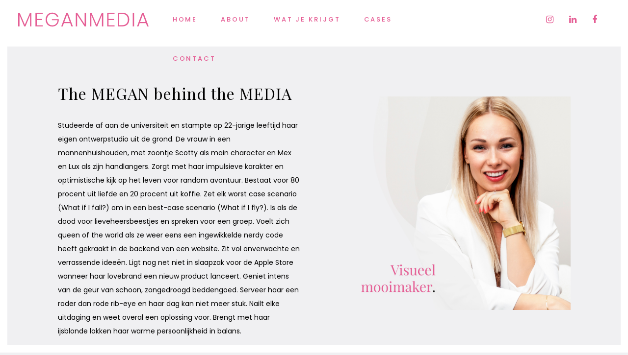

--- FILE ---
content_type: text/html; charset=UTF-8
request_url: https://meganmedia.nl/over-meganmedia/
body_size: 11661
content:
	<!DOCTYPE html>
<html lang="nl">
<head>
	<meta charset="UTF-8" />
	
				<meta name="viewport" content="width=device-width,initial-scale=1,user-scalable=no">
		            <link rel="shortcut icon" type="image/x-icon" href="https://www.meganmedia.nl/wp-content/uploads/2020/07/Favicon-MEGANMEDIA.png">
            <link rel="apple-touch-icon" href="https://www.meganmedia.nl/wp-content/uploads/2020/07/Favicon-MEGANMEDIA.png"/>
        
	<link rel="profile" href="https://gmpg.org/xfn/11" />
	<link rel="pingback" href="https://meganmedia.nl/xmlrpc.php" />

	
	<!-- This site is optimized with the Yoast SEO plugin v18.4.1 - https://yoast.com/wordpress/plugins/seo/ -->
	<title>MEGANMEDIA | Eye candy met een verhaal. Jouw verhaal.</title>
	<meta name="description" content="Ik geloof dat de ondernemende kracht en onafhankelijkheid in de online vormgeving naar voren moet komen. Wie jij bent, waar jij voor staat." />
	<meta name="robots" content="index, follow, max-snippet:-1, max-image-preview:large, max-video-preview:-1" />
	<link rel="canonical" href="https://meganmedia.nl/over-meganmedia/" />
	<meta property="og:locale" content="nl_NL" />
	<meta property="og:type" content="article" />
	<meta property="og:title" content="MEGANMEDIA | Eye candy met een verhaal. Jouw verhaal." />
	<meta property="og:description" content="Ik geloof dat de ondernemende kracht en onafhankelijkheid in de online vormgeving naar voren moet komen. Wie jij bent, waar jij voor staat." />
	<meta property="og:url" content="https://meganmedia.nl/over-meganmedia/" />
	<meta property="og:site_name" content="MEGANMEDIA" />
	<meta property="article:publisher" content="https://www.facebook.com/meganmedia" />
	<meta property="article:modified_time" content="2025-07-03T13:16:43+00:00" />
	<meta property="og:image" content="https://meganmedia.nl/wp-content/uploads/2021/07/2021-Header_About-2_About.jpg" />
	<meta property="og:image:width" content="1123" />
	<meta property="og:image:height" content="988" />
	<meta property="og:image:type" content="image/jpeg" />
	<meta name="twitter:card" content="summary_large_image" />
	<meta name="twitter:label1" content="Geschatte leestijd" />
	<meta name="twitter:data1" content="4 minuten" />
	<script type="application/ld+json" class="yoast-schema-graph">{"@context":"https://schema.org","@graph":[{"@type":"Organization","@id":"https://meganmedia.nl/#organization","name":"MEGANMEDIA","url":"https://meganmedia.nl/","sameAs":["https://www.facebook.com/meganmedia","https://www.instagram.com/megan_media","https://nl.linkedin.com/in/megan-van-den-oever-48534071"],"logo":{"@type":"ImageObject","@id":"https://meganmedia.nl/#logo","inLanguage":"nl","url":"","contentUrl":"","caption":"MEGANMEDIA"},"image":{"@id":"https://meganmedia.nl/#logo"}},{"@type":"WebSite","@id":"https://meganmedia.nl/#website","url":"https://meganmedia.nl/","name":"MEGANMEDIA","description":"Grafisch Ontwerpstudio","publisher":{"@id":"https://meganmedia.nl/#organization"},"potentialAction":[{"@type":"SearchAction","target":{"@type":"EntryPoint","urlTemplate":"https://meganmedia.nl/?s={search_term_string}"},"query-input":"required name=search_term_string"}],"inLanguage":"nl"},{"@type":"ImageObject","@id":"https://meganmedia.nl/over-meganmedia/#primaryimage","inLanguage":"nl","url":"https://meganmedia.nl/wp-content/uploads/2021/07/2021-Header_About-2_About.jpg","contentUrl":"https://meganmedia.nl/wp-content/uploads/2021/07/2021-Header_About-2_About.jpg","width":1123,"height":988},{"@type":"WebPage","@id":"https://meganmedia.nl/over-meganmedia/#webpage","url":"https://meganmedia.nl/over-meganmedia/","name":"MEGANMEDIA | Eye candy met een verhaal. Jouw verhaal.","isPartOf":{"@id":"https://meganmedia.nl/#website"},"primaryImageOfPage":{"@id":"https://meganmedia.nl/over-meganmedia/#primaryimage"},"datePublished":"2016-03-28T10:25:28+00:00","dateModified":"2025-07-03T13:16:43+00:00","description":"Ik geloof dat de ondernemende kracht en onafhankelijkheid in de online vormgeving naar voren moet komen. Wie jij bent, waar jij voor staat.","breadcrumb":{"@id":"https://meganmedia.nl/over-meganmedia/#breadcrumb"},"inLanguage":"nl","potentialAction":[{"@type":"ReadAction","target":["https://meganmedia.nl/over-meganmedia/"]}]},{"@type":"BreadcrumbList","@id":"https://meganmedia.nl/over-meganmedia/#breadcrumb","itemListElement":[{"@type":"ListItem","position":1,"name":"Home","item":"https://meganmedia.nl/"},{"@type":"ListItem","position":2,"name":"About"}]}]}</script>
	<!-- / Yoast SEO plugin. -->


<link rel='dns-prefetch' href='//maps.googleapis.com' />
<link rel='dns-prefetch' href='//fonts.googleapis.com' />
<link rel='dns-prefetch' href='//s.w.org' />
<link rel="alternate" type="application/rss+xml" title="MEGANMEDIA &raquo; Feed" href="https://meganmedia.nl/feed/" />
<link rel="alternate" type="application/rss+xml" title="MEGANMEDIA &raquo; Reactiesfeed" href="https://meganmedia.nl/comments/feed/" />
<link rel="alternate" hreflang="x-default" href="https://meganmedia.nl/over-meganmedia/" />
<link rel="alternate" hreflang="nl-nl" href="https://meganmedia.nl/over-meganmedia/" />
<link rel="alternate" hreflang="en-gb" href="https://meganmedia.nl/en/over-meganmedia/" />
		<script type="text/javascript">
			window._wpemojiSettings = {"baseUrl":"https:\/\/s.w.org\/images\/core\/emoji\/13.0.1\/72x72\/","ext":".png","svgUrl":"https:\/\/s.w.org\/images\/core\/emoji\/13.0.1\/svg\/","svgExt":".svg","source":{"concatemoji":"https:\/\/meganmedia.nl\/wp-includes\/js\/wp-emoji-release.min.js?ver=5.6.1"}};
			!function(e,a,t){var n,r,o,i=a.createElement("canvas"),p=i.getContext&&i.getContext("2d");function s(e,t){var a=String.fromCharCode;p.clearRect(0,0,i.width,i.height),p.fillText(a.apply(this,e),0,0);e=i.toDataURL();return p.clearRect(0,0,i.width,i.height),p.fillText(a.apply(this,t),0,0),e===i.toDataURL()}function c(e){var t=a.createElement("script");t.src=e,t.defer=t.type="text/javascript",a.getElementsByTagName("head")[0].appendChild(t)}for(o=Array("flag","emoji"),t.supports={everything:!0,everythingExceptFlag:!0},r=0;r<o.length;r++)t.supports[o[r]]=function(e){if(!p||!p.fillText)return!1;switch(p.textBaseline="top",p.font="600 32px Arial",e){case"flag":return s([127987,65039,8205,9895,65039],[127987,65039,8203,9895,65039])?!1:!s([55356,56826,55356,56819],[55356,56826,8203,55356,56819])&&!s([55356,57332,56128,56423,56128,56418,56128,56421,56128,56430,56128,56423,56128,56447],[55356,57332,8203,56128,56423,8203,56128,56418,8203,56128,56421,8203,56128,56430,8203,56128,56423,8203,56128,56447]);case"emoji":return!s([55357,56424,8205,55356,57212],[55357,56424,8203,55356,57212])}return!1}(o[r]),t.supports.everything=t.supports.everything&&t.supports[o[r]],"flag"!==o[r]&&(t.supports.everythingExceptFlag=t.supports.everythingExceptFlag&&t.supports[o[r]]);t.supports.everythingExceptFlag=t.supports.everythingExceptFlag&&!t.supports.flag,t.DOMReady=!1,t.readyCallback=function(){t.DOMReady=!0},t.supports.everything||(n=function(){t.readyCallback()},a.addEventListener?(a.addEventListener("DOMContentLoaded",n,!1),e.addEventListener("load",n,!1)):(e.attachEvent("onload",n),a.attachEvent("onreadystatechange",function(){"complete"===a.readyState&&t.readyCallback()})),(n=t.source||{}).concatemoji?c(n.concatemoji):n.wpemoji&&n.twemoji&&(c(n.twemoji),c(n.wpemoji)))}(window,document,window._wpemojiSettings);
		</script>
		<style type="text/css">
img.wp-smiley,
img.emoji {
	display: inline !important;
	border: none !important;
	box-shadow: none !important;
	height: 1em !important;
	width: 1em !important;
	margin: 0 .07em !important;
	vertical-align: -0.1em !important;
	background: none !important;
	padding: 0 !important;
}
</style>
	<link rel='stylesheet' id='wp-block-library-css'  href='https://meganmedia.nl/wp-includes/css/dist/block-library/style.min.css?ver=5.6.1' type='text/css' media='all' />
<link rel='stylesheet' id='mediaelement-css'  href='https://meganmedia.nl/wp-includes/js/mediaelement/mediaelementplayer-legacy.min.css?ver=4.2.16' type='text/css' media='all' />
<link rel='stylesheet' id='wp-mediaelement-css'  href='https://meganmedia.nl/wp-includes/js/mediaelement/wp-mediaelement.min.css?ver=5.6.1' type='text/css' media='all' />
<link rel='stylesheet' id='bridge-default-style-css'  href='https://meganmedia.nl/wp-content/themes/bridge/style.css?ver=5.6.1' type='text/css' media='all' />
<link rel='stylesheet' id='bridge-qode-font_awesome-css'  href='https://meganmedia.nl/wp-content/themes/bridge/css/font-awesome/css/font-awesome.min.css?ver=5.6.1' type='text/css' media='all' />
<link rel='stylesheet' id='bridge-qode-font_elegant-css'  href='https://meganmedia.nl/wp-content/themes/bridge/css/elegant-icons/style.min.css?ver=5.6.1' type='text/css' media='all' />
<link rel='stylesheet' id='bridge-qode-linea_icons-css'  href='https://meganmedia.nl/wp-content/themes/bridge/css/linea-icons/style.css?ver=5.6.1' type='text/css' media='all' />
<link rel='stylesheet' id='bridge-qode-dripicons-css'  href='https://meganmedia.nl/wp-content/themes/bridge/css/dripicons/dripicons.css?ver=5.6.1' type='text/css' media='all' />
<link rel='stylesheet' id='bridge-qode-kiko-css'  href='https://meganmedia.nl/wp-content/themes/bridge/css/kiko/kiko-all.css?ver=5.6.1' type='text/css' media='all' />
<link rel='stylesheet' id='bridge-qode-font_awesome_5-css'  href='https://meganmedia.nl/wp-content/themes/bridge/css/font-awesome-5/css/font-awesome-5.min.css?ver=5.6.1' type='text/css' media='all' />
<link rel='stylesheet' id='bridge-stylesheet-css'  href='https://meganmedia.nl/wp-content/themes/bridge/css/stylesheet.min.css?ver=5.6.1' type='text/css' media='all' />
<style id='bridge-stylesheet-inline-css' type='text/css'>
   .page-id-305.disabled_footer_top .footer_top_holder, .page-id-305.disabled_footer_bottom .footer_bottom_holder { display: none;}


</style>
<link rel='stylesheet' id='bridge-print-css'  href='https://meganmedia.nl/wp-content/themes/bridge/css/print.css?ver=5.6.1' type='text/css' media='all' />
<link rel='stylesheet' id='bridge-style-dynamic-css'  href='https://meganmedia.nl/wp-content/themes/bridge/css/style_dynamic.css?ver=1751548751' type='text/css' media='all' />
<link rel='stylesheet' id='bridge-responsive-css'  href='https://meganmedia.nl/wp-content/themes/bridge/css/responsive.min.css?ver=5.6.1' type='text/css' media='all' />
<link rel='stylesheet' id='bridge-style-dynamic-responsive-css'  href='https://meganmedia.nl/wp-content/themes/bridge/css/style_dynamic_responsive.css?ver=1751548751' type='text/css' media='all' />
<style id='bridge-style-dynamic-responsive-inline-css' type='text/css'>
.q_progress_bar {
    overflow: visible;
}

.q_progress_bar .progress_title_holder {
    margin: 0 0 14px;
}

.cf7_custom_style_1 input.wpcf7-form-control.wpcf7-text, .cf7_custom_style_1 textarea.wpcf7-form-control.wpcf7-textarea {
    text-align: center;
}

.wpcf7 form.wpcf7-form p {
    margin: 0;
}

.cf7_custom_style_1 input.wpcf7-form-control.wpcf7-submit, .cf7_custom_style_1 input.wpcf7-form-control.wpcf7-submit:not([disabled]) {
    margin-top: 34px;
}

.carousel .item .text .separator {
    margin-top: 48px;
}

header:not(.with_hover_bg_color) nav.main_menu > ul > li:hover > a{
    opacity: 1;
}

.q_counter_holder .separator.small {
    margin-top: 36px;
}

.q_counter_holder p.counter_text {
    margin-top: 34px;
}

.q_counter_holder span.counter {
    letter-spacing: 2px; 
}

.latest_post_two_holder .post_info_author_name, .latest_post_two_holder .post_info_date {
    font-family: 'Roboto Condensed', sans-serif;
    font-size: 14px !important;
}

.latest_post_two_holder .latest_post_two_text .separator.small {
    width: 40px;
    height: 2px;
    margin: 17px 0 28px;
}

.comments .comment .text .text_holder {
    margin: 13px 0 0;
}

.comment_holder .comment {
    padding: 34px 25px 37px;
}

.comments .comment .text .comment_date {
    font-size: 13px;
    color: #303030;
}

.portfolio_template_8 .portfolio_detail .info .category {
    color: #646464 !important;
    font-family: 'Roboto Condensed', sans-serif;
    font-size: 12px;
}

</style>
<link rel='stylesheet' id='js_composer_front-css'  href='https://meganmedia.nl/wp-content/plugins/js_composer/assets/css/js_composer.min.css?ver=6.5.0' type='text/css' media='all' />
<link rel='stylesheet' id='bridge-style-handle-google-fonts-css'  href='https://fonts.googleapis.com/css?family=Raleway%3A100%2C200%2C300%2C400%2C500%2C600%2C700%2C800%2C900%2C100italic%2C300italic%2C400italic%2C700italic%7CPoppins%3A100%2C200%2C300%2C400%2C500%2C600%2C700%2C800%2C900%2C100italic%2C300italic%2C400italic%2C700italic%7CPlayfair+Display%3A100%2C200%2C300%2C400%2C500%2C600%2C700%2C800%2C900%2C100italic%2C300italic%2C400italic%2C700italic%7COswald%3A100%2C200%2C300%2C400%2C500%2C600%2C700%2C800%2C900%2C100italic%2C300italic%2C400italic%2C700italic%7CRoboto+Condensed%3A100%2C200%2C300%2C400%2C500%2C600%2C700%2C800%2C900%2C100italic%2C300italic%2C400italic%2C700italic&#038;subset=latin%2Clatin-ext&#038;ver=1.0.0' type='text/css' media='all' />
<link rel='stylesheet' id='bridge-core-dashboard-style-css'  href='https://meganmedia.nl/wp-content/plugins/bridge-core/modules/core-dashboard/assets/css/core-dashboard.min.css?ver=5.6.1' type='text/css' media='all' />
<link rel='stylesheet' id='childstyle-css'  href='https://meganmedia.nl/wp-content/themes/bridge-child/style.css?ver=5.6.1' type='text/css' media='all' />
<script type='text/javascript' src='https://meganmedia.nl/wp-includes/js/jquery/jquery.min.js?ver=3.5.1' id='jquery-core-js'></script>
<script type='text/javascript' src='https://meganmedia.nl/wp-includes/js/jquery/jquery-migrate.min.js?ver=3.3.2' id='jquery-migrate-js'></script>
<link rel="https://api.w.org/" href="https://meganmedia.nl/wp-json/" /><link rel="alternate" type="application/json" href="https://meganmedia.nl/wp-json/wp/v2/pages/305" /><link rel="EditURI" type="application/rsd+xml" title="RSD" href="https://meganmedia.nl/xmlrpc.php?rsd" />
<link rel="wlwmanifest" type="application/wlwmanifest+xml" href="https://meganmedia.nl/wp-includes/wlwmanifest.xml" /> 
<meta name="generator" content="WordPress 5.6.1" />
<link rel='shortlink' href='https://meganmedia.nl/?p=305' />
<link rel="alternate" type="application/json+oembed" href="https://meganmedia.nl/wp-json/oembed/1.0/embed?url=https%3A%2F%2Fmeganmedia.nl%2Fover-meganmedia%2F" />
<link rel="alternate" type="text/xml+oembed" href="https://meganmedia.nl/wp-json/oembed/1.0/embed?url=https%3A%2F%2Fmeganmedia.nl%2Fover-meganmedia%2F&#038;format=xml" />
<!-- Google tag (gtag.js) -->
<script async src="https://www.googletagmanager.com/gtag/js?id=G-95CZWX5NXE"></script>
<script>
  window.dataLayer = window.dataLayer || [];
  function gtag(){dataLayer.push(arguments);}
  gtag('js', new Date());

  gtag('config', 'G-95CZWX5NXE');
</script><style type="text/css">.recentcomments a{display:inline !important;padding:0 !important;margin:0 !important;}</style><meta name="generator" content="Powered by WPBakery Page Builder - drag and drop page builder for WordPress."/>
		<style type="text/css" id="wp-custom-css">
			/* Fix required text Ninja Forms */
.nf-form-fields-required {
  display: none;
}

		</style>
		<style type="text/css" data-type="vc_shortcodes-custom-css">.vc_custom_1604328667448{background-color: #ffffff !important;}.vc_custom_1604328673168{background-color: #ffffff !important;}.vc_custom_1604312929804{padding-top: 50px !important;padding-bottom: 50px !important;}.vc_custom_1604313127790{padding-top: 50px !important;padding-bottom: 50px !important;}.vc_custom_1604322377727{padding-top: 50px !important;padding-bottom: 50px !important;}.vc_custom_1604322412105{padding-top: 50px !important;padding-bottom: 50px !important;}</style><noscript><style> .wpb_animate_when_almost_visible { opacity: 1; }</style></noscript></head>

<body data-rsssl=1 class="page-template page-template-full_width page-template-full_width-php page page-id-305 bridge-core-2.6.1  qode-title-hidden paspartu_enabled paspartu_on_bottom_fixed qode_grid_1300 qode-content-sidebar-responsive qode-child-theme-ver-1.0.0 qode-theme-ver-24.6 qode-theme-bridge qode_header_in_grid wpb-js-composer js-comp-ver-6.5.0 vc_responsive" itemscope itemtype="http://schema.org/WebPage">




<div class="wrapper">
	<div class="wrapper_inner">

    
		<!-- Google Analytics start -->
					<script>
				var _gaq = _gaq || [];
				_gaq.push(['_setAccount', 'UA-41289537-1']);
				_gaq.push(['_trackPageview']);

				(function() {
					var ga = document.createElement('script'); ga.type = 'text/javascript'; ga.async = true;
					ga.src = ('https:' == document.location.protocol ? 'https://ssl' : 'http://www') + '.google-analytics.com/ga.js';
					var s = document.getElementsByTagName('script')[0]; s.parentNode.insertBefore(ga, s);
				})();
			</script>
				<!-- Google Analytics end -->

		
	<header class=" scroll_header_top_area  stick scrolled_not_transparent paspartu_header_alignment paspartu_header_inside page_header">
	<div class="header_inner clearfix">
				<div class="header_top_bottom_holder">
			
			<div class="header_bottom clearfix" style=' background-color:rgba(255, 255, 255, 1);' >
											<div class="header_inner_left">
																	<div class="mobile_menu_button">
		<span>
			<i class="qodef-icon-linea-icon icon-arrows-hamburger-2 " ></i>		</span>
	</div>
								<div class="logo_wrapper" >
	<div class="q_logo">
		<a itemprop="url" href="https://meganmedia.nl/" >
             <img itemprop="image" class="normal" src="https://www.meganmedia.nl/wp-content/uploads/2020/07/MEGANMEDIA_Pink.svg" alt="Logo"> 			 <img itemprop="image" class="light" src="https://www.meganmedia.nl/wp-content/uploads/2020/07/MEGANMEDIA_White.svg" alt="Logo"/> 			 <img itemprop="image" class="dark" src="https://www.meganmedia.nl/wp-content/uploads/2020/07/MEGANMEDIA_Pink.svg" alt="Logo"/> 			 <img itemprop="image" class="sticky" src="https://www.meganmedia.nl/wp-content/uploads/2020/07/MEGANMEDIA_Pink.svg" alt="Logo"/> 			 <img itemprop="image" class="mobile" src="https://www.meganmedia.nl/wp-content/uploads/2020/07/MEGANMEDIA_Pink.svg" alt="Logo"/> 					</a>
	</div>
	</div>															</div>
															<div class="header_inner_right">
									<div class="side_menu_button_wrapper right">
																					<div class="header_bottom_right_widget_holder"><span class='q_social_icon_holder normal_social' data-color=#e55d94 data-hover-background-color=#ffffff data-hover-color=#0a0a0a><a itemprop='url' href='https://www.instagram.com/megan_media' target='_blank'><i class="qode_icon_font_awesome fa fa-instagram  simple_social" style="color: #e55d94;margin: 10px;font-size: 18px;" ></i></a></span><span class='q_social_icon_holder normal_social' data-color=#e55d94 data-hover-background-color=#ffffff data-hover-color=#0a0a0a><a itemprop='url' href='https://nl.linkedin.com/in/megan-van-den-oever-48534071' target='_blank'><i class="qode_icon_font_awesome fa fa-linkedin  simple_social" style="color: #e55d94;margin: 10px;font-size: 18px;" ></i></a></span><span class='q_social_icon_holder normal_social' data-color=#e55d94 data-hover-background-color=#ffffff data-hover-color=#0a0a0a><a itemprop='url' href='https://www.facebook.com/meganmedia' target='_blank'><i class="qode_icon_font_awesome fa fa-facebook-f  simple_social" style="color: #e55d94;margin: 10px;font-size: 18px;" ></i></a></span></div>
																														<div class="side_menu_button">
																																	
										</div>
									</div>
								</div>
							
							
							<nav class="main_menu drop_down center">
								<ul id="menu-main-menu" class=""><li id="nav-menu-item-501" class="menu-item menu-item-type-post_type menu-item-object-page menu-item-home  narrow"><a href="https://meganmedia.nl/" class=""><i class="menu_icon blank fa"></i><span>Home</span><span class="plus"></span></a></li>
<li id="nav-menu-item-343" class="menu-item menu-item-type-post_type menu-item-object-page current-menu-item page_item page-item-305 current_page_item active narrow"><a href="https://meganmedia.nl/over-meganmedia/" class=" current "><i class="menu_icon blank fa"></i><span>About</span><span class="plus"></span></a></li>
<li id="nav-menu-item-2746" class="menu-item menu-item-type-post_type menu-item-object-page  narrow"><a href="https://meganmedia.nl/wat-je-krijgt/" class=""><i class="menu_icon blank fa"></i><span>Wat je krijgt</span><span class="plus"></span></a></li>
<li id="nav-menu-item-341" class="menu-item menu-item-type-post_type menu-item-object-page  narrow"><a href="https://meganmedia.nl/cases/" class=""><i class="menu_icon blank fa"></i><span>Cases</span><span class="plus"></span></a></li>
<li id="nav-menu-item-344" class="menu-item menu-item-type-post_type menu-item-object-page  narrow"><a href="https://meganmedia.nl/contact/" class=""><i class="menu_icon blank fa"></i><span>Contact</span><span class="plus"></span></a></li>
</ul>							</nav>
														<nav class="mobile_menu">
	<ul id="menu-main-menu-1" class=""><li id="mobile-menu-item-501" class="menu-item menu-item-type-post_type menu-item-object-page menu-item-home "><a href="https://meganmedia.nl/" class=""><span>Home</span></a><span class="mobile_arrow"><i class="fa fa-angle-right"></i><i class="fa fa-angle-down"></i></span></li>
<li id="mobile-menu-item-343" class="menu-item menu-item-type-post_type menu-item-object-page current-menu-item page_item page-item-305 current_page_item active"><a href="https://meganmedia.nl/over-meganmedia/" class=" current "><span>About</span></a><span class="mobile_arrow"><i class="fa fa-angle-right"></i><i class="fa fa-angle-down"></i></span></li>
<li id="mobile-menu-item-2746" class="menu-item menu-item-type-post_type menu-item-object-page "><a href="https://meganmedia.nl/wat-je-krijgt/" class=""><span>Wat je krijgt</span></a><span class="mobile_arrow"><i class="fa fa-angle-right"></i><i class="fa fa-angle-down"></i></span></li>
<li id="mobile-menu-item-341" class="menu-item menu-item-type-post_type menu-item-object-page "><a href="https://meganmedia.nl/cases/" class=""><span>Cases</span></a><span class="mobile_arrow"><i class="fa fa-angle-right"></i><i class="fa fa-angle-down"></i></span></li>
<li id="mobile-menu-item-344" class="menu-item menu-item-type-post_type menu-item-object-page "><a href="https://meganmedia.nl/contact/" class=""><span>Contact</span></a><span class="mobile_arrow"><i class="fa fa-angle-right"></i><i class="fa fa-angle-down"></i></span></li>
</ul></nav>											</div>
			</div>
		</div>

</header>	<a id="back_to_top" href="#">
        <span class="fa-stack">
            <i class="qodef-icon-linea-icon icon-arrows-up " ></i>        </span>
	</a>
	
	
        <div class="paspartu_outer  paspartu_on_bottom_fixed">
        
        
        <div class="paspartu_left"></div>
        <div class="paspartu_right"></div>
        <div class="paspartu_inner">
    
    	
    
    <div class="content content_top_margin_none">
        <div class="content_inner  ">
    					<div class="full_width">
	<div class="full_width_inner" >
										<div      class="vc_row wpb_row section vc_row-fluid  grid_section" style=' text-align:left;'><div class=" section_inner clearfix"><div class='section_inner_margin clearfix'><div class="wpb_column vc_column_container vc_col-sm-12 vc_hidden-xs"><div class="vc_column-inner vc_custom_1604312929804"><div class="wpb_wrapper"><div class='q_elements_holder two_columns responsive_mode_from_768' ><div class='q_elements_item ' data-animation='no' data-item-class='q_elements_holder_custom_214505' style='vertical-align:middle;'><div class='q_elements_item_inner'><div class='q_elements_item_content q_elements_holder_custom_214505' style='padding:5%'>
	<div class="wpb_text_column wpb_content_element ">
		<div class="wpb_wrapper">
			<h3>The MEGAN behind the MEDIA</h3>

		</div> 
	</div> 	<div class="vc_empty_space"  style="height: 32px" ><span
			class="vc_empty_space_inner">
			<span class="empty_space_image"  ></span>
		</span></div>


	<div class="wpb_text_column wpb_content_element ">
		<div class="wpb_wrapper">
			<div class="wpb_text_column wpb_content_element ">
<div class="wpb_wrapper">
<p>Studeerde af aan de universiteit en stampte op 22-jarige leeftijd haar eigen ontwerpstudio uit de grond. De vrouw in een mannenhuishouden, met zoontje Scotty als main character en Mex en Lux als zijn handlangers. Zorgt met haar impulsieve karakter en optimistische kijk op het leven voor random avontuur. Bestaat voor 80 procent uit liefde en 20 procent uit koffie. Zet elk worst case scenario (What if I fall?) om in een best-case scenario (What if I fly?). Is als de dood voor lieveheersbeestjes en spreken voor een groep. Voelt zich queen of the world als ze weer eens een ingewikkelde nerdy code heeft gekraakt in de backend van een website. Zit vol onverwachte en verrassende ideeën. Ligt nog net niet in slaapzak voor de Apple Store wanneer haar lovebrand een nieuw product lanceert. Geniet intens van de geur van schoon, zongedroogd beddengoed. Serveer haar een roder dan rode rib-eye en haar dag kan niet meer stuk. Nailt elke uitdaging en weet overal een oplossing voor. Brengt met haar ijsblonde lokken haar warme persoonlijkheid in balans.</p>
</div>
</div>

		</div> 
	</div> </div></div></div><div class='q_elements_item ' data-animation='no' data-item-class='q_elements_holder_custom_966938' style='vertical-align:middle;'><div class='q_elements_item_inner'><div class='q_elements_item_content q_elements_holder_custom_966938' style='padding:5%'>
	<div class="wpb_single_image wpb_content_element vc_align_center">
		<div class="wpb_wrapper">
			
			<div class="vc_single_image-wrapper   vc_box_border_grey"><img width="1123" height="988" src="https://meganmedia.nl/wp-content/uploads/2021/07/2021-Header_About-2_About.jpg" class="vc_single_image-img attachment-full" alt="" loading="lazy" srcset="https://meganmedia.nl/wp-content/uploads/2021/07/2021-Header_About-2_About.jpg 1123w, https://meganmedia.nl/wp-content/uploads/2021/07/2021-Header_About-2_About-300x264.jpg 300w, https://meganmedia.nl/wp-content/uploads/2021/07/2021-Header_About-2_About-1024x901.jpg 1024w, https://meganmedia.nl/wp-content/uploads/2021/07/2021-Header_About-2_About-768x676.jpg 768w, https://meganmedia.nl/wp-content/uploads/2021/07/2021-Header_About-2_About-700x616.jpg 700w" sizes="(max-width: 1123px) 100vw, 1123px" /></div>
		</div>
	</div>
	<div class="vc_empty_space"  style="height: 32px" ><span
			class="vc_empty_space_inner">
			<span class="empty_space_image"  ></span>
		</span></div>

</div></div></div></div></div></div></div></div></div></div><div      class="vc_row wpb_row section vc_row-fluid  grid_section" style=' text-align:left;'><div class=" section_inner clearfix"><div class='section_inner_margin clearfix'><div class="wpb_column vc_column_container vc_col-sm-12 vc_hidden-lg vc_hidden-md vc_hidden-sm"><div class="vc_column-inner vc_custom_1604313127790"><div class="wpb_wrapper"><div class='q_elements_holder two_columns responsive_mode_from_768' ><div class='q_elements_item ' data-animation='no' data-item-class='q_elements_holder_custom_940870' style='vertical-align:middle;'><div class='q_elements_item_inner'><div class='q_elements_item_content q_elements_holder_custom_940870'>
	<div class="wpb_single_image wpb_content_element vc_align_center">
		<div class="wpb_wrapper">
			
			<div class="vc_single_image-wrapper   vc_box_border_grey"><img width="1123" height="988" src="https://meganmedia.nl/wp-content/uploads/2021/07/2021-Header_About-2_About.jpg" class="vc_single_image-img attachment-full" alt="" loading="lazy" srcset="https://meganmedia.nl/wp-content/uploads/2021/07/2021-Header_About-2_About.jpg 1123w, https://meganmedia.nl/wp-content/uploads/2021/07/2021-Header_About-2_About-300x264.jpg 300w, https://meganmedia.nl/wp-content/uploads/2021/07/2021-Header_About-2_About-1024x901.jpg 1024w, https://meganmedia.nl/wp-content/uploads/2021/07/2021-Header_About-2_About-768x676.jpg 768w, https://meganmedia.nl/wp-content/uploads/2021/07/2021-Header_About-2_About-700x616.jpg 700w" sizes="(max-width: 1123px) 100vw, 1123px" /></div>
		</div>
	</div>
	<div class="vc_empty_space"  style="height: 32px" ><span
			class="vc_empty_space_inner">
			<span class="empty_space_image"  ></span>
		</span></div>

</div></div></div><div class='q_elements_item ' data-animation='no' data-item-class='q_elements_holder_custom_364072' style='vertical-align:middle;'><div class='q_elements_item_inner'><div class='q_elements_item_content q_elements_holder_custom_364072'>
	<div class="wpb_text_column wpb_content_element ">
		<div class="wpb_wrapper">
			<h3>The MEGAN behind the MEDIA</h3>

		</div> 
	</div> 	<div class="vc_empty_space"  style="height: 32px" ><span
			class="vc_empty_space_inner">
			<span class="empty_space_image"  ></span>
		</span></div>


	<div class="wpb_text_column wpb_content_element ">
		<div class="wpb_wrapper">
			<div class="wpb_text_column wpb_content_element ">
<div class="wpb_wrapper">
<p>Studeerde af aan de universiteit en stampte op 22-jarige leeftijd haar eigen ontwerpstudio uit de grond. De vrouw in een mannenhuishouden, met zoontje Scotty als main character en Mex en Lux als zijn handlangers. Zorgt met haar impulsieve karakter en optimistische kijk op het leven voor random avontuur. Bestaat voor 80 procent uit liefde en 20 procent uit koffie. Zet elk worst case scenario (What if I fall?) om in een best-case scenario (What if I fly?). Is als de dood voor lieveheersbeestjes en spreken voor een groep. Voelt zich queen of the world als ze weer eens een ingewikkelde nerdy code heeft gekraakt in de backend van een website. Zit vol onverwachte en verrassende ideeën. Ligt nog net niet in slaapzak voor de Apple Store wanneer haar lovebrand een nieuw product lanceert. Geniet intens van de geur van schoon, zongedroogd beddengoed. Serveer haar een roder dan rode rib-eye en haar dag kan niet meer stuk. Nailt elke uitdaging en weet overal een oplossing voor. Brengt met haar ijsblonde lokken haar warme persoonlijkheid in balans.</p>
</div>
</div>

		</div> 
	</div> 	<div class="vc_empty_space"  style="height: 32px" ><span
			class="vc_empty_space_inner">
			<span class="empty_space_image"  ></span>
		</span></div>

</div></div></div></div></div></div></div></div></div></div><div      class="vc_row wpb_row section vc_row-fluid  vc_custom_1604328667448 grid_section" style=' text-align:left;'><div class=" section_inner clearfix"><div class='section_inner_margin clearfix'><div class="wpb_column vc_column_container vc_col-sm-12 vc_hidden-xs"><div class="vc_column-inner vc_custom_1604322377727"><div class="wpb_wrapper">	<div class="vc_empty_space"  style="height: 32px" ><span
			class="vc_empty_space_inner">
			<span class="empty_space_image"  ></span>
		</span></div>

<div class='q_elements_holder two_columns responsive_mode_from_768' ><div class='q_elements_item ' data-animation='no' data-item-class='q_elements_holder_custom_799921' style='vertical-align:top;'><div class='q_elements_item_inner'><div class='q_elements_item_content q_elements_holder_custom_799921' style='padding:5%'>	<div class="vc_empty_space"  style="height: 32px" ><span
			class="vc_empty_space_inner">
			<span class="empty_space_image"  ></span>
		</span></div>


	<div class="wpb_text_column wpb_content_element ">
		<div class="wpb_wrapper">
			<h2>Grafisch ontwerpstudio<span style="color: #e55d94;">.</span></h2>

		</div> 
	</div> 	<div class="vc_empty_space"  style="height: 32px" ><span
			class="vc_empty_space_inner">
			<span class="empty_space_image"  ></span>
		</span></div>


	<div class="wpb_text_column wpb_content_element ">
		<div class="wpb_wrapper">
			<h5><span style="color: #e55d94;">Jouw merk, visueel onweerstaanbaar</span></h5>

		</div> 
	</div> 	<div class="vc_empty_space"  style="height: 32px" ><span
			class="vc_empty_space_inner">
			<span class="empty_space_image"  ></span>
		</span></div>

</div></div></div><div class='q_elements_item ' data-animation='no' data-item-class='q_elements_holder_custom_243990' style='vertical-align:middle;'><div class='q_elements_item_inner'><div class='q_elements_item_content q_elements_holder_custom_243990' style='padding:5%'>
	<div class="wpb_text_column wpb_content_element ">
		<div class="wpb_wrapper">
			<p>Of je nu net je bedrijf start of al even onderweg bent: jouw visuele identiteit verdient een sterke eerste indruk. Ik vang jouw verhaal in een spot-on ontwerp. Van logo tot website, van huisstijl tot drukwerk. Dat wordt shinen op alle fronten.</p>
<p>&nbsp;</p>
<p>Net gestart als ondernemer en klaar om je merk krachtig neer te zetten? Dan ben ik klaar voor jouw verhaal.</p>

		</div> 
	</div> 	<div class="vc_empty_space"  style="height: 32px" ><span
			class="vc_empty_space_inner">
			<span class="empty_space_image"  ></span>
		</span></div>



	<a href="https://meganmedia.nl/wat-je-krijgt/" target="_self" style="color: #ffffff;background-color: #e55d94" class="qode-btn qode-btn-medium qode-btn-solid qode-btn-custom-hover-bg qode-btn-custom-hover-color qode-btn-default-hover" data-hover-bg-color="#e55d94" data-hover-color="#000000" >
	    <span class="qode-btn-text">Verras me!</span>	</a>

	<div class="vc_empty_space"  style="height: 32px" ><span
			class="vc_empty_space_inner">
			<span class="empty_space_image"  ></span>
		</span></div>

</div></div></div></div></div></div></div></div></div></div><div      class="vc_row wpb_row section vc_row-fluid  vc_custom_1604328673168 grid_section" style=' text-align:left;'><div class=" section_inner clearfix"><div class='section_inner_margin clearfix'><div class="wpb_column vc_column_container vc_col-sm-12 vc_hidden-lg vc_hidden-md vc_hidden-sm"><div class="vc_column-inner vc_custom_1604322412105"><div class="wpb_wrapper"><div class='q_elements_holder two_columns responsive_mode_from_768' ><div class='q_elements_item ' data-animation='no' data-item-class='q_elements_holder_custom_338016' style='vertical-align:middle;'><div class='q_elements_item_inner'><div class='q_elements_item_content q_elements_holder_custom_338016'>	<div class="vc_empty_space"  style="height: 32px" ><span
			class="vc_empty_space_inner">
			<span class="empty_space_image"  ></span>
		</span></div>


	<div class="wpb_text_column wpb_content_element ">
		<div class="wpb_wrapper">
			<h2>Grafisch ontwerpstudio<span style="color: #e55d94;">.</span></h2>

		</div> 
	</div> 	<div class="vc_empty_space"  style="height: 32px" ><span
			class="vc_empty_space_inner">
			<span class="empty_space_image"  ></span>
		</span></div>


	<div class="wpb_text_column wpb_content_element ">
		<div class="wpb_wrapper">
			<h5><span style="color: #e55d94;">Jouw merk, visueel onweerstaanbaar</span></h5>

		</div> 
	</div> 	<div class="vc_empty_space"  style="height: 32px" ><span
			class="vc_empty_space_inner">
			<span class="empty_space_image"  ></span>
		</span></div>


	<div class="wpb_text_column wpb_content_element ">
		<div class="wpb_wrapper">
			<p>Of je nu net je bedrijf start of al even onderweg bent: jouw visuele identiteit verdient een sterke eerste indruk. Ik vang jouw verhaal in een spot-on ontwerp. Van logo tot website, van huisstijl tot drukwerk. Dat wordt shinen op alle fronten.</p>
<p>&nbsp;</p>
<p>Net gestart als ondernemer en klaar om je merk krachtig neer te zetten? Dan ben ik klaar voor jouw verhaal.</p>

		</div> 
	</div> 	<div class="vc_empty_space"  style="height: 32px" ><span
			class="vc_empty_space_inner">
			<span class="empty_space_image"  ></span>
		</span></div>



	<a href="https://meganmedia.nl/wat-je-krijgt/" target="_self" style="color: #ffffff;background-color: #e55d94" class="qode-btn qode-btn-medium qode-btn-solid qode-btn-custom-hover-bg qode-btn-custom-hover-color qode-btn-default-hover" data-hover-bg-color="#e55d94" data-hover-color="#000000" >
	    <span class="qode-btn-text">Verras me!</span>	</a>

	<div class="vc_empty_space"  style="height: 52px" ><span
			class="vc_empty_space_inner">
			<span class="empty_space_image"  ></span>
		</span></div>

</div></div></div><div class='q_elements_item ' data-animation='no' data-item-class='q_elements_holder_custom_454147' style='vertical-align:middle;'><div class='q_elements_item_inner'><div class='q_elements_item_content q_elements_holder_custom_454147'></div></div></div></div></div></div></div></div></div></div>
										 
												</div>
	</div>
				
	</div>
</div>

            </div> <!-- paspartu_inner close div -->
            <div class="paspartu_bottom"></div>
        </div> <!-- paspartu_outer close div -->


	<footer >
		<div class="footer_inner clearfix">
				<div class="footer_top_holder">
            			<div class="footer_top">
								<div class="container">
					<div class="container_inner">
										<div id="text-2" class="widget widget_text">			<div class="textwidget"><div class="separator  transparent   " style="margin-top: 0px;margin-bottom: 35px;height: 0px;"></div>

Snel iets moois nodig? </br>
Stuur me een bericht.
<div class="separator  transparent   " style="margin-top: 0px;margin-bottom: 35px;height: 0px;"></div>
</div>
		</div><span class='q_social_icon_holder normal_social' data-color=#ffffff data-hover-background-color=#ffffff data-hover-color=#0a0a0a><a itemprop='url' href='https://nl.linkedin.com/in/megan-van-den-oever-48534071' target='_blank'><i class="qode_icon_font_awesome fa fa-linkedin  simple_social" style="color: #ffffff;margin: 10px;font-size: 18px;" ></i></a></span><span class='q_social_icon_holder normal_social' data-color=#ffffff data-hover-background-color=#ffffff data-hover-color=#0a0a0a><a itemprop='url' href='https://www.facebook.com/meganmedia' target='_blank'><i class="qode_icon_font_awesome fa fa-facebook-f  simple_social" style="color: #ffffff;margin: 10px;font-size: 18px;" ></i></a></span><span class='q_social_icon_holder normal_social' data-color=#ffffff data-hover-background-color=#ffffff data-hover-color=#0a0a0a><a itemprop='url' href='https://www.instagram.com/megan_media' target='_blank'><i class="qode_icon_font_awesome fa fa-instagram  simple_social" style="color: #ffffff;margin: 10px;font-size: 18px;" ></i></a></span>									</div>
				</div>
							</div>
					</div>
							<div class="footer_bottom_holder">
                									<div class="footer_bottom">
							<div class="textwidget"><p><a href="https://www.meganmedia.nl/av/" rel="noopener">Algemene Voorwaarden</a> | <a href="https://www.meganmedia.nl/privacyverklaring/">Privacyverklaring</a></p>
</div>
					</div>
								</div>
				</div>
	</footer>
		
</div>
</div>
<script type="text/html" id="wpb-modifications"></script><script type='text/javascript' src='https://meganmedia.nl/wp-includes/js/jquery/ui/core.min.js?ver=1.12.1' id='jquery-ui-core-js'></script>
<script type='text/javascript' src='https://meganmedia.nl/wp-includes/js/jquery/ui/accordion.min.js?ver=1.12.1' id='jquery-ui-accordion-js'></script>
<script type='text/javascript' src='https://meganmedia.nl/wp-includes/js/jquery/ui/menu.min.js?ver=1.12.1' id='jquery-ui-menu-js'></script>
<script type='text/javascript' src='https://meganmedia.nl/wp-includes/js/dist/vendor/wp-polyfill.min.js?ver=7.4.4' id='wp-polyfill-js'></script>
<script type='text/javascript' id='wp-polyfill-js-after'>
( 'fetch' in window ) || document.write( '<script src="https://meganmedia.nl/wp-includes/js/dist/vendor/wp-polyfill-fetch.min.js?ver=3.0.0"></scr' + 'ipt>' );( document.contains ) || document.write( '<script src="https://meganmedia.nl/wp-includes/js/dist/vendor/wp-polyfill-node-contains.min.js?ver=3.42.0"></scr' + 'ipt>' );( window.DOMRect ) || document.write( '<script src="https://meganmedia.nl/wp-includes/js/dist/vendor/wp-polyfill-dom-rect.min.js?ver=3.42.0"></scr' + 'ipt>' );( window.URL && window.URL.prototype && window.URLSearchParams ) || document.write( '<script src="https://meganmedia.nl/wp-includes/js/dist/vendor/wp-polyfill-url.min.js?ver=3.6.4"></scr' + 'ipt>' );( window.FormData && window.FormData.prototype.keys ) || document.write( '<script src="https://meganmedia.nl/wp-includes/js/dist/vendor/wp-polyfill-formdata.min.js?ver=3.0.12"></scr' + 'ipt>' );( Element.prototype.matches && Element.prototype.closest ) || document.write( '<script src="https://meganmedia.nl/wp-includes/js/dist/vendor/wp-polyfill-element-closest.min.js?ver=2.0.2"></scr' + 'ipt>' );
</script>
<script type='text/javascript' src='https://meganmedia.nl/wp-includes/js/dist/dom-ready.min.js?ver=aca9d46a9f06d1759d4bcd73ba659133' id='wp-dom-ready-js'></script>
<script type='text/javascript' src='https://meganmedia.nl/wp-includes/js/dist/i18n.min.js?ver=ac389435e7fd4ded01cf603f3aaba6a6' id='wp-i18n-js'></script>
<script type='text/javascript' id='wp-a11y-js-translations'>
( function( domain, translations ) {
	var localeData = translations.locale_data[ domain ] || translations.locale_data.messages;
	localeData[""].domain = domain;
	wp.i18n.setLocaleData( localeData, domain );
} )( "default", {"translation-revision-date":"2021-01-28 20:45:10+0000","generator":"GlotPress\/3.0.0-alpha.2","domain":"messages","locale_data":{"messages":{"":{"domain":"messages","plural-forms":"nplurals=2; plural=n != 1;","lang":"nl"},"Notifications":["Meldingen"]}},"comment":{"reference":"wp-includes\/js\/dist\/a11y.js"}} );
</script>
<script type='text/javascript' src='https://meganmedia.nl/wp-includes/js/dist/a11y.min.js?ver=410fc057d03809dd6a54fcc90ceca441' id='wp-a11y-js'></script>
<script type='text/javascript' id='jquery-ui-autocomplete-js-extra'>
/* <![CDATA[ */
var uiAutocompleteL10n = {"noResults":"Niets gevonden.","oneResult":"1 resultaat gevonden. Gebruik de pijltoetsen omhoog en omlaag om te navigeren.","manyResults":"%d resultaten gevonden. Gebruik de pijltoetsen omhoog en omlaag om te navigeren.","itemSelected":"Item geselecteerd."};
/* ]]> */
</script>
<script type='text/javascript' src='https://meganmedia.nl/wp-includes/js/jquery/ui/autocomplete.min.js?ver=1.12.1' id='jquery-ui-autocomplete-js'></script>
<script type='text/javascript' src='https://meganmedia.nl/wp-includes/js/jquery/ui/controlgroup.min.js?ver=1.12.1' id='jquery-ui-controlgroup-js'></script>
<script type='text/javascript' src='https://meganmedia.nl/wp-includes/js/jquery/ui/checkboxradio.min.js?ver=1.12.1' id='jquery-ui-checkboxradio-js'></script>
<script type='text/javascript' src='https://meganmedia.nl/wp-includes/js/jquery/ui/button.min.js?ver=1.12.1' id='jquery-ui-button-js'></script>
<script type='text/javascript' src='https://meganmedia.nl/wp-includes/js/jquery/ui/datepicker.min.js?ver=1.12.1' id='jquery-ui-datepicker-js'></script>
<script type='text/javascript' id='jquery-ui-datepicker-js-after'>
jQuery(document).ready(function(jQuery){jQuery.datepicker.setDefaults({"closeText":"Sluiten","currentText":"Vandaag","monthNames":["januari","februari","maart","april","mei","juni","juli","augustus","september","oktober","november","december"],"monthNamesShort":["jan","feb","mrt","apr","mei","jun","jul","aug","sep","okt","nov","dec"],"nextText":"Volgende","prevText":"Vorige","dayNames":["zondag","maandag","dinsdag","woensdag","donderdag","vrijdag","zaterdag"],"dayNamesShort":["zo","ma","di","wo","do","vr","za"],"dayNamesMin":["Z","M","D","W","D","V","Z"],"dateFormat":"d MM yy","firstDay":1,"isRTL":false});});
</script>
<script type='text/javascript' src='https://meganmedia.nl/wp-includes/js/jquery/ui/mouse.min.js?ver=1.12.1' id='jquery-ui-mouse-js'></script>
<script type='text/javascript' src='https://meganmedia.nl/wp-includes/js/jquery/ui/resizable.min.js?ver=1.12.1' id='jquery-ui-resizable-js'></script>
<script type='text/javascript' src='https://meganmedia.nl/wp-includes/js/jquery/ui/draggable.min.js?ver=1.12.1' id='jquery-ui-draggable-js'></script>
<script type='text/javascript' src='https://meganmedia.nl/wp-includes/js/jquery/ui/dialog.min.js?ver=1.12.1' id='jquery-ui-dialog-js'></script>
<script type='text/javascript' src='https://meganmedia.nl/wp-includes/js/jquery/ui/droppable.min.js?ver=1.12.1' id='jquery-ui-droppable-js'></script>
<script type='text/javascript' src='https://meganmedia.nl/wp-includes/js/jquery/ui/progressbar.min.js?ver=1.12.1' id='jquery-ui-progressbar-js'></script>
<script type='text/javascript' src='https://meganmedia.nl/wp-includes/js/jquery/ui/selectable.min.js?ver=1.12.1' id='jquery-ui-selectable-js'></script>
<script type='text/javascript' src='https://meganmedia.nl/wp-includes/js/jquery/ui/sortable.min.js?ver=1.12.1' id='jquery-ui-sortable-js'></script>
<script type='text/javascript' src='https://meganmedia.nl/wp-includes/js/jquery/ui/slider.min.js?ver=1.12.1' id='jquery-ui-slider-js'></script>
<script type='text/javascript' src='https://meganmedia.nl/wp-includes/js/jquery/ui/spinner.min.js?ver=1.12.1' id='jquery-ui-spinner-js'></script>
<script type='text/javascript' src='https://meganmedia.nl/wp-includes/js/jquery/ui/tooltip.min.js?ver=1.12.1' id='jquery-ui-tooltip-js'></script>
<script type='text/javascript' src='https://meganmedia.nl/wp-includes/js/jquery/ui/tabs.min.js?ver=1.12.1' id='jquery-ui-tabs-js'></script>
<script type='text/javascript' src='https://meganmedia.nl/wp-includes/js/jquery/ui/effect.min.js?ver=1.12.1' id='jquery-effects-core-js'></script>
<script type='text/javascript' src='https://meganmedia.nl/wp-includes/js/jquery/ui/effect-blind.min.js?ver=1.12.1' id='jquery-effects-blind-js'></script>
<script type='text/javascript' src='https://meganmedia.nl/wp-includes/js/jquery/ui/effect-bounce.min.js?ver=1.12.1' id='jquery-effects-bounce-js'></script>
<script type='text/javascript' src='https://meganmedia.nl/wp-includes/js/jquery/ui/effect-clip.min.js?ver=1.12.1' id='jquery-effects-clip-js'></script>
<script type='text/javascript' src='https://meganmedia.nl/wp-includes/js/jquery/ui/effect-drop.min.js?ver=1.12.1' id='jquery-effects-drop-js'></script>
<script type='text/javascript' src='https://meganmedia.nl/wp-includes/js/jquery/ui/effect-explode.min.js?ver=1.12.1' id='jquery-effects-explode-js'></script>
<script type='text/javascript' src='https://meganmedia.nl/wp-includes/js/jquery/ui/effect-fade.min.js?ver=1.12.1' id='jquery-effects-fade-js'></script>
<script type='text/javascript' src='https://meganmedia.nl/wp-includes/js/jquery/ui/effect-fold.min.js?ver=1.12.1' id='jquery-effects-fold-js'></script>
<script type='text/javascript' src='https://meganmedia.nl/wp-includes/js/jquery/ui/effect-highlight.min.js?ver=1.12.1' id='jquery-effects-highlight-js'></script>
<script type='text/javascript' src='https://meganmedia.nl/wp-includes/js/jquery/ui/effect-pulsate.min.js?ver=1.12.1' id='jquery-effects-pulsate-js'></script>
<script type='text/javascript' src='https://meganmedia.nl/wp-includes/js/jquery/ui/effect-size.min.js?ver=1.12.1' id='jquery-effects-size-js'></script>
<script type='text/javascript' src='https://meganmedia.nl/wp-includes/js/jquery/ui/effect-scale.min.js?ver=1.12.1' id='jquery-effects-scale-js'></script>
<script type='text/javascript' src='https://meganmedia.nl/wp-includes/js/jquery/ui/effect-shake.min.js?ver=1.12.1' id='jquery-effects-shake-js'></script>
<script type='text/javascript' src='https://meganmedia.nl/wp-includes/js/jquery/ui/effect-slide.min.js?ver=1.12.1' id='jquery-effects-slide-js'></script>
<script type='text/javascript' src='https://meganmedia.nl/wp-includes/js/jquery/ui/effect-transfer.min.js?ver=1.12.1' id='jquery-effects-transfer-js'></script>
<script type='text/javascript' src='https://meganmedia.nl/wp-content/themes/bridge/js/plugins/doubletaptogo.js?ver=5.6.1' id='doubleTapToGo-js'></script>
<script type='text/javascript' src='https://meganmedia.nl/wp-content/themes/bridge/js/plugins/modernizr.min.js?ver=5.6.1' id='modernizr-js'></script>
<script type='text/javascript' src='https://meganmedia.nl/wp-content/themes/bridge/js/plugins/jquery.appear.js?ver=5.6.1' id='appear-js'></script>
<script type='text/javascript' src='https://meganmedia.nl/wp-includes/js/hoverIntent.min.js?ver=1.8.1' id='hoverIntent-js'></script>
<script type='text/javascript' src='https://meganmedia.nl/wp-content/themes/bridge/js/plugins/counter.js?ver=5.6.1' id='counter-js'></script>
<script type='text/javascript' src='https://meganmedia.nl/wp-content/themes/bridge/js/plugins/easypiechart.js?ver=5.6.1' id='easyPieChart-js'></script>
<script type='text/javascript' src='https://meganmedia.nl/wp-content/themes/bridge/js/plugins/mixitup.js?ver=5.6.1' id='mixItUp-js'></script>
<script type='text/javascript' src='https://meganmedia.nl/wp-content/themes/bridge/js/plugins/jquery.prettyPhoto.js?ver=5.6.1' id='prettyphoto-js'></script>
<script type='text/javascript' src='https://meganmedia.nl/wp-content/themes/bridge/js/plugins/jquery.fitvids.js?ver=5.6.1' id='fitvids-js'></script>
<script type='text/javascript' src='https://meganmedia.nl/wp-content/themes/bridge/js/plugins/jquery.flexslider-min.js?ver=5.6.1' id='flexslider-js'></script>
<script type='text/javascript' id='mediaelement-core-js-before'>
var mejsL10n = {"language":"nl","strings":{"mejs.download-file":"Bestand downloaden","mejs.install-flash":"Je gebruikt een browser die geen Flash Player heeft ingeschakeld of ge\u00efnstalleerd. Zet de Flash Player plugin aan of download de nieuwste versie van https:\/\/get.adobe.com\/flashplayer\/","mejs.fullscreen":"Volledig scherm","mejs.play":"Afspelen","mejs.pause":"Pauzeren","mejs.time-slider":"Tijdschuifbalk","mejs.time-help-text":"Gebruik Links\/Rechts pijltoetsen om \u00e9\u00e9n seconde vooruit te spoelen, Omhoog\/Omlaag pijltoetsen om tien seconden vooruit te spoelen.","mejs.live-broadcast":"Live uitzending","mejs.volume-help-text":"Gebruik Omhoog\/Omlaag pijltoetsen om het volume te verhogen of te verlagen.","mejs.unmute":"Geluid aan","mejs.mute":"Afbreken","mejs.volume-slider":"Volumeschuifbalk","mejs.video-player":"Videospeler","mejs.audio-player":"Audiospeler","mejs.captions-subtitles":"Ondertitels","mejs.captions-chapters":"Hoofdstukken","mejs.none":"Geen","mejs.afrikaans":"Afrikaans","mejs.albanian":"Albanees","mejs.arabic":"Arabisch","mejs.belarusian":"Wit-Russisch","mejs.bulgarian":"Bulgaars","mejs.catalan":"Catalaans","mejs.chinese":"Chinees","mejs.chinese-simplified":"Chinees (Versimpeld)","mejs.chinese-traditional":"Chinees (Traditioneel)","mejs.croatian":"Kroatisch","mejs.czech":"Tsjechisch","mejs.danish":"Deens","mejs.dutch":"Nederlands","mejs.english":"Engels","mejs.estonian":"Estlands","mejs.filipino":"Filipijns","mejs.finnish":"Fins","mejs.french":"Frans","mejs.galician":"Galicisch","mejs.german":"Duits","mejs.greek":"Grieks","mejs.haitian-creole":"Ha\u00eftiaans Creools","mejs.hebrew":"Hebreeuws","mejs.hindi":"Hindi","mejs.hungarian":"Hongaars","mejs.icelandic":"IJslands","mejs.indonesian":"Indonesisch","mejs.irish":"Iers","mejs.italian":"Italiaans","mejs.japanese":"Japans","mejs.korean":"Koreaans","mejs.latvian":"Lets","mejs.lithuanian":"Litouws","mejs.macedonian":"Macedonisch","mejs.malay":"Maleis","mejs.maltese":"Maltees","mejs.norwegian":"Noors","mejs.persian":"Perzisch","mejs.polish":"Pools","mejs.portuguese":"Portugees","mejs.romanian":"Roemeens","mejs.russian":"Russisch","mejs.serbian":"Servisch","mejs.slovak":"Slovaaks","mejs.slovenian":"Sloveens","mejs.spanish":"Spaans","mejs.swahili":"Swahili","mejs.swedish":"Zweeds","mejs.tagalog":"Tagalog","mejs.thai":"Thais","mejs.turkish":"Turks","mejs.ukrainian":"Oekra\u00efens","mejs.vietnamese":"Vietnamees","mejs.welsh":"Wels","mejs.yiddish":"Jiddisch"}};
</script>
<script type='text/javascript' src='https://meganmedia.nl/wp-includes/js/mediaelement/mediaelement-and-player.min.js?ver=4.2.16' id='mediaelement-core-js'></script>
<script type='text/javascript' src='https://meganmedia.nl/wp-includes/js/mediaelement/mediaelement-migrate.min.js?ver=5.6.1' id='mediaelement-migrate-js'></script>
<script type='text/javascript' id='mediaelement-js-extra'>
/* <![CDATA[ */
var _wpmejsSettings = {"pluginPath":"\/wp-includes\/js\/mediaelement\/","classPrefix":"mejs-","stretching":"responsive"};
/* ]]> */
</script>
<script type='text/javascript' src='https://meganmedia.nl/wp-includes/js/mediaelement/wp-mediaelement.min.js?ver=5.6.1' id='wp-mediaelement-js'></script>
<script type='text/javascript' src='https://meganmedia.nl/wp-content/themes/bridge/js/plugins/infinitescroll.min.js?ver=5.6.1' id='infiniteScroll-js'></script>
<script type='text/javascript' src='https://meganmedia.nl/wp-content/themes/bridge/js/plugins/jquery.waitforimages.js?ver=5.6.1' id='waitforimages-js'></script>
<script type='text/javascript' src='https://meganmedia.nl/wp-includes/js/jquery/jquery.form.min.js?ver=4.2.1' id='jquery-form-js'></script>
<script type='text/javascript' src='https://meganmedia.nl/wp-content/themes/bridge/js/plugins/waypoints.min.js?ver=5.6.1' id='waypoints-js'></script>
<script type='text/javascript' src='https://meganmedia.nl/wp-content/themes/bridge/js/plugins/jplayer.min.js?ver=5.6.1' id='jplayer-js'></script>
<script type='text/javascript' src='https://meganmedia.nl/wp-content/themes/bridge/js/plugins/bootstrap.carousel.js?ver=5.6.1' id='bootstrapCarousel-js'></script>
<script type='text/javascript' src='https://meganmedia.nl/wp-content/themes/bridge/js/plugins/skrollr.js?ver=5.6.1' id='skrollr-js'></script>
<script type='text/javascript' src='https://meganmedia.nl/wp-content/themes/bridge/js/plugins/Chart.min.js?ver=5.6.1' id='charts-js'></script>
<script type='text/javascript' src='https://meganmedia.nl/wp-content/themes/bridge/js/plugins/jquery.easing.1.3.js?ver=5.6.1' id='easing-js'></script>
<script type='text/javascript' src='https://meganmedia.nl/wp-content/themes/bridge/js/plugins/abstractBaseClass.js?ver=5.6.1' id='abstractBaseClass-js'></script>
<script type='text/javascript' src='https://meganmedia.nl/wp-content/themes/bridge/js/plugins/jquery.countdown.js?ver=5.6.1' id='countdown-js'></script>
<script type='text/javascript' src='https://meganmedia.nl/wp-content/themes/bridge/js/plugins/jquery.multiscroll.min.js?ver=5.6.1' id='multiscroll-js'></script>
<script type='text/javascript' src='https://meganmedia.nl/wp-content/themes/bridge/js/plugins/jquery.justifiedGallery.min.js?ver=5.6.1' id='justifiedGallery-js'></script>
<script type='text/javascript' src='https://meganmedia.nl/wp-content/themes/bridge/js/plugins/bigtext.js?ver=5.6.1' id='bigtext-js'></script>
<script type='text/javascript' src='https://meganmedia.nl/wp-content/themes/bridge/js/plugins/jquery.sticky-kit.min.js?ver=5.6.1' id='stickyKit-js'></script>
<script type='text/javascript' src='https://meganmedia.nl/wp-content/themes/bridge/js/plugins/owl.carousel.min.js?ver=5.6.1' id='owlCarousel-js'></script>
<script type='text/javascript' src='https://meganmedia.nl/wp-content/themes/bridge/js/plugins/typed.js?ver=5.6.1' id='typed-js'></script>
<script type='text/javascript' src='https://meganmedia.nl/wp-content/themes/bridge/js/plugins/jquery.carouFredSel-6.2.1.min.js?ver=5.6.1' id='carouFredSel-js'></script>
<script type='text/javascript' src='https://meganmedia.nl/wp-content/themes/bridge/js/plugins/lemmon-slider.min.js?ver=5.6.1' id='lemmonSlider-js'></script>
<script type='text/javascript' src='https://meganmedia.nl/wp-content/themes/bridge/js/plugins/jquery.fullPage.min.js?ver=5.6.1' id='one_page_scroll-js'></script>
<script type='text/javascript' src='https://meganmedia.nl/wp-content/themes/bridge/js/plugins/jquery.mousewheel.min.js?ver=5.6.1' id='mousewheel-js'></script>
<script type='text/javascript' src='https://meganmedia.nl/wp-content/themes/bridge/js/plugins/jquery.touchSwipe.min.js?ver=5.6.1' id='touchSwipe-js'></script>
<script type='text/javascript' src='https://meganmedia.nl/wp-content/themes/bridge/js/plugins/jquery.isotope.min.js?ver=5.6.1' id='isotope-js'></script>
<script type='text/javascript' src='https://meganmedia.nl/wp-content/themes/bridge/js/plugins/packery-mode.pkgd.min.js?ver=5.6.1' id='packery-js'></script>
<script type='text/javascript' src='https://meganmedia.nl/wp-content/themes/bridge/js/plugins/jquery.stretch.js?ver=5.6.1' id='stretch-js'></script>
<script type='text/javascript' src='https://meganmedia.nl/wp-content/themes/bridge/js/plugins/imagesloaded.js?ver=5.6.1' id='imagesLoaded-js'></script>
<script type='text/javascript' src='https://meganmedia.nl/wp-content/themes/bridge/js/plugins/rangeslider.min.js?ver=5.6.1' id='rangeSlider-js'></script>
<script type='text/javascript' src='https://meganmedia.nl/wp-content/themes/bridge/js/plugins/jquery.event.move.js?ver=5.6.1' id='eventMove-js'></script>
<script type='text/javascript' src='https://meganmedia.nl/wp-content/themes/bridge/js/plugins/jquery.twentytwenty.js?ver=5.6.1' id='twentytwenty-js'></script>
<script type='text/javascript' src='https://meganmedia.nl/wp-content/themes/bridge/js/plugins/swiper.min.js?ver=5.6.1' id='swiper-js'></script>
<script type='text/javascript' src='https://maps.googleapis.com/maps/api/js?key=AIzaSyDL1DKOVzZTsFsbibHFl8XJ4MvvvgK4h9A&#038;ver=5.6.1' id='google_map_api-js'></script>
<script type='text/javascript' src='https://meganmedia.nl/wp-content/themes/bridge/js/default_dynamic.js?ver=1751548751' id='bridge-default-dynamic-js'></script>
<script type='text/javascript' id='bridge-default-js-extra'>
/* <![CDATA[ */
var QodeAdminAjax = {"ajaxurl":"https:\/\/meganmedia.nl\/wp-admin\/admin-ajax.php"};
var qodeGlobalVars = {"vars":{"qodeAddingToCartLabel":"Adding to Cart...","page_scroll_amount_for_sticky":""}};
/* ]]> */
</script>
<script type='text/javascript' src='https://meganmedia.nl/wp-content/themes/bridge/js/default.min.js?ver=5.6.1' id='bridge-default-js'></script>
<script type='text/javascript' src='https://meganmedia.nl/wp-includes/js/comment-reply.min.js?ver=5.6.1' id='comment-reply-js'></script>
<script type='text/javascript' src='https://meganmedia.nl/wp-content/plugins/js_composer/assets/js/dist/js_composer_front.min.js?ver=6.5.0' id='wpb_composer_front_js-js'></script>
<script type='text/javascript' id='qode-like-js-extra'>
/* <![CDATA[ */
var qodeLike = {"ajaxurl":"https:\/\/meganmedia.nl\/wp-admin\/admin-ajax.php"};
/* ]]> */
</script>
<script type='text/javascript' src='https://meganmedia.nl/wp-content/themes/bridge/js/plugins/qode-like.min.js?ver=5.6.1' id='qode-like-js'></script>
<script type='text/javascript' src='https://meganmedia.nl/wp-includes/js/wp-embed.min.js?ver=5.6.1' id='wp-embed-js'></script>
<script defer src="https://static.cloudflareinsights.com/beacon.min.js/vcd15cbe7772f49c399c6a5babf22c1241717689176015" integrity="sha512-ZpsOmlRQV6y907TI0dKBHq9Md29nnaEIPlkf84rnaERnq6zvWvPUqr2ft8M1aS28oN72PdrCzSjY4U6VaAw1EQ==" data-cf-beacon='{"version":"2024.11.0","token":"758142e9a2f04a42bf85894b593e217f","r":1,"server_timing":{"name":{"cfCacheStatus":true,"cfEdge":true,"cfExtPri":true,"cfL4":true,"cfOrigin":true,"cfSpeedBrain":true},"location_startswith":null}}' crossorigin="anonymous"></script>
</body>
</html>

--- FILE ---
content_type: text/css
request_url: https://meganmedia.nl/wp-content/themes/bridge-child/style.css?ver=5.6.1
body_size: -29
content:
/*
Theme Name: Bridge Child
Theme URI: http://demo.qodeinteractive.com/bridge/
Description: A child theme of Bridge Theme
Author: Qode Interactive
Author URI: http://www.qodethemes.com/
Version: 1.0.0
Template: bridge
*/
@import url("../bridge/style.css");



div.wpcf7-response-output.wpcf7-mail-sent-ok {
    background-color: #000;
}


.nf-field-label label {
font-weight: 400 !important;
}

.nf-form-content .nf-field-container #nf-field-8-wrap .nf-field-element .ninja-forms-field {
    text-transform: uppercase;
    font-style: normal;
    letter-spacing: 0.5px;
    font-weight: 400;
    font-size: 14px;
	line-height: 1.7em;
	font-family: 'Poppins', sans-serif;
	padding: 15px;
}

--- FILE ---
content_type: image/svg+xml
request_url: https://www.meganmedia.nl/wp-content/uploads/2020/07/MEGANMEDIA_Pink.svg
body_size: 526
content:
<?xml version="1.0" encoding="UTF-8"?> <svg xmlns="http://www.w3.org/2000/svg" id="Laag_1" data-name="Laag 1" viewBox="0 0 400 100"><defs><style>.cls-1{fill:#e55e95;}</style></defs><path class="cls-1" d="M48.71,30.84V70h-4V37.19L31.2,70H27.63L14,37.31V70H10V30.84h4.7L29.44,65,44.06,30.84Z"></path><path class="cls-1" d="M64.24,33.23V48.3H79.82v3.12H64.24V66.66H81.52V70H60.21V30H81.52v3.24Z"></path><path class="cls-1" d="M120.8,33.06a17.08,17.08,0,0,1,6.46,9.23h-4.14a13.67,13.67,0,0,0-5.18-6.52,16.09,16.09,0,0,0-16.44-.45A14.24,14.24,0,0,0,96,41.16a18.86,18.86,0,0,0-2,8.84,18.85,18.85,0,0,0,2,9,14.23,14.23,0,0,0,5.55,5.84,15.93,15.93,0,0,0,8.08,2,15.41,15.41,0,0,0,7.37-1.78,14,14,0,0,0,5.41-5.19,17.65,17.65,0,0,0,2.41-8H108.27v-3h20.07v3.51a20.56,20.56,0,0,1-2.87,9.18A17.89,17.89,0,0,1,118.84,68a19,19,0,0,1-9.49,2.35,19.65,19.65,0,0,1-10.09-2.58,17.69,17.69,0,0,1-6.85-7.23A22.29,22.29,0,0,1,90,50a22.29,22.29,0,0,1,2.44-10.54,17.69,17.69,0,0,1,6.82-7.23,19.51,19.51,0,0,1,10.06-2.58A19.11,19.11,0,0,1,120.8,33.06Z"></path><path class="cls-1" d="M161.49,60.2H143.3L139.67,70h-4.25L150.15,30.9h4.48L169.37,70h-4.31ZM160.3,57l-7.88-21.54-8,21.54Z"></path><path class="cls-1" d="M207.68,70h-4L181.78,36.57V70h-4V30.05h4l21.87,33.44V30.05h4Z"></path><path class="cls-1" d="M257.84,30.84V70h-4V37.19L240.33,70h-3.58l-13.6-32.64V70h-4V30.84h4.7L238.57,65l14.62-34.18Z"></path><path class="cls-1" d="M273.37,33.23V48.3H289v3.12H273.37V66.66h17.28V70H269.34V30h21.31v3.24Z"></path><path class="cls-1" d="M331.06,60.63a16.41,16.41,0,0,1-7.17,6.91A24.89,24.89,0,0,1,312.47,70H300.4V30h12.07q10.08,0,15.56,5.3t5.46,14.65A22.23,22.23,0,0,1,331.06,60.63Zm-6,1.41q4.43-4.34,4.42-12.1t-4.42-12.1q-4.43-4.34-12.86-4.33h-7.77V66.38h7.77Q320.64,66.38,325.05,62Z"></path><path class="cls-1" d="M347.61,30V70h-4V30Z"></path><path class="cls-1" d="M382.12,60.2H363.93L360.3,70h-4.25L370.79,30.9h4.48L390,70h-4.31ZM380.93,57l-7.87-21.54-8,21.54Z"></path></svg> 

--- FILE ---
content_type: image/svg+xml
request_url: https://www.meganmedia.nl/wp-content/uploads/2020/07/MEGANMEDIA_White.svg
body_size: 496
content:
<?xml version="1.0" encoding="UTF-8"?> <svg xmlns="http://www.w3.org/2000/svg" id="Laag_1" data-name="Laag 1" viewBox="0 0 400 100"><defs><style>.cls-1{fill:#fff;}</style></defs><path class="cls-1" d="M48.71,30.84V70h-4V37.19L31.2,70H27.63L14,37.31V70H10V30.84h4.7L29.44,65,44.06,30.84Z"></path><path class="cls-1" d="M64.24,33.23V48.3H79.82v3.12H64.24V66.66H81.52V70H60.21V30H81.52v3.24Z"></path><path class="cls-1" d="M120.8,33.06a17.08,17.08,0,0,1,6.46,9.23h-4.14a13.67,13.67,0,0,0-5.18-6.52,16.09,16.09,0,0,0-16.44-.45A14.24,14.24,0,0,0,96,41.16a18.86,18.86,0,0,0-2,8.84,18.85,18.85,0,0,0,2,9,14.23,14.23,0,0,0,5.55,5.84,15.93,15.93,0,0,0,8.08,2,15.41,15.41,0,0,0,7.37-1.78,14,14,0,0,0,5.41-5.19,17.65,17.65,0,0,0,2.41-8H108.27v-3h20.07v3.51a20.56,20.56,0,0,1-2.87,9.18A17.89,17.89,0,0,1,118.84,68a19,19,0,0,1-9.49,2.35,19.65,19.65,0,0,1-10.09-2.58,17.69,17.69,0,0,1-6.85-7.23A22.29,22.29,0,0,1,90,50a22.29,22.29,0,0,1,2.44-10.54,17.69,17.69,0,0,1,6.82-7.23,19.51,19.51,0,0,1,10.06-2.58A19.11,19.11,0,0,1,120.8,33.06Z"></path><path class="cls-1" d="M161.49,60.2H143.3L139.67,70h-4.25L150.15,30.9h4.48L169.37,70h-4.31ZM160.3,57l-7.88-21.54-8,21.54Z"></path><path class="cls-1" d="M207.68,70h-4L181.78,36.57V70h-4V30.05h4l21.87,33.44V30.05h4Z"></path><path class="cls-1" d="M257.84,30.84V70h-4V37.19L240.33,70h-3.58l-13.6-32.64V70h-4V30.84h4.7L238.57,65l14.62-34.18Z"></path><path class="cls-1" d="M273.37,33.23V48.3H289v3.12H273.37V66.66h17.28V70H269.34V30h21.31v3.24Z"></path><path class="cls-1" d="M331.06,60.63a16.41,16.41,0,0,1-7.17,6.91A24.89,24.89,0,0,1,312.47,70H300.4V30h12.07q10.08,0,15.56,5.3t5.46,14.65A22.23,22.23,0,0,1,331.06,60.63Zm-6,1.41q4.43-4.34,4.42-12.1t-4.42-12.1q-4.43-4.34-12.86-4.33h-7.77V66.38h7.77Q320.64,66.38,325.05,62Z"></path><path class="cls-1" d="M347.61,30V70h-4V30Z"></path><path class="cls-1" d="M382.12,60.2H363.93L360.3,70h-4.25L370.79,30.9h4.48L390,70h-4.31ZM380.93,57l-7.87-21.54-8,21.54Z"></path></svg> 